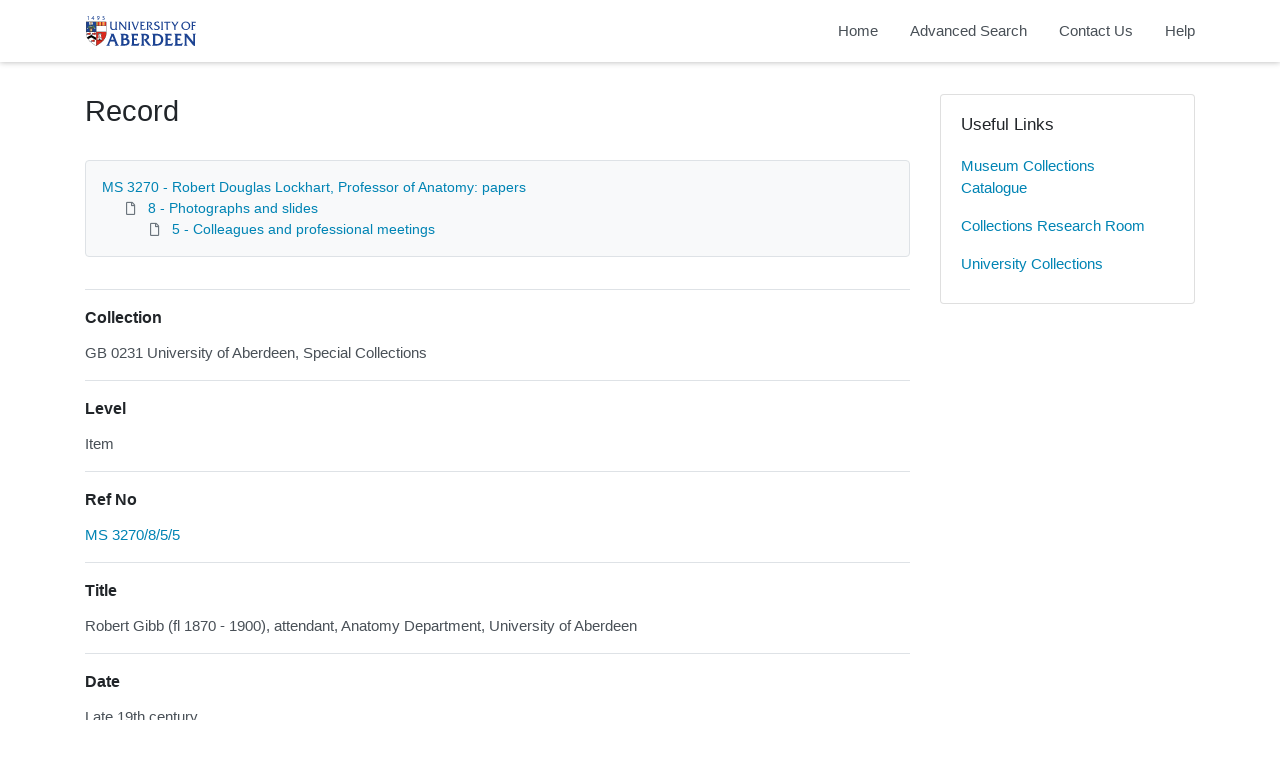

--- FILE ---
content_type: text/html; charset=utf-8
request_url: https://calm.abdn.ac.uk/archives/Record.aspx?src=CalmView.Catalog&id=MS+3270%2F8%2F5%2F5&AddBasket=MS+3270%2F8%2F5%2F5
body_size: 15821
content:
<?xml version="1.0" encoding="utf-8" ?> 
<!DOCTYPE html>

<html lang="en" xml:lang="en">
<head><link href="/archives/WebResource.axd?d=qEDPSTseBE1-eyBztxbXN_mMnzpZcX1gkinPUDsIBwd8YO2e1NYfmEDlzgb-9PR4VuopDTxYqHekHvMxgItMoEoeUi3x1t9I9cm07hYiJafg39ThoLpnhGY3wse9PmihkGHKWy7oUtx4Hy1Hz264LQ2&amp;t=637181459780000000" type="text/css" rel="stylesheet"></link><meta http-equiv="Content-Type" content="text/html; charset=utf-8" /><meta name="viewport" content="width=device-width, initial-scale=1, shrink-to-fit=no" /><meta name="description" /><meta name="author" /><title>
	Record View | Archive Collections | University of Aberdeen
</title><link rel="stylesheet" href="https://use.fontawesome.com/releases/v5.5.0/css/all.css" integrity="sha384-B4dIYHKNBt8Bc12p+WXckhzcICo0wtJAoU8YZTY5qE0Id1GSseTk6S+L3BlXeVIU" crossorigin="anonymous" /><meta name="description" content="Archive Collections - University of Aberdeen">
<link type="text/css" href="/archives/App_Themes/Customer/style.css" rel="stylesheet" media="All" />
<link type="text/css" href="/archives/App_Themes/Customer/fancybox.css" rel="stylesheet" media="All" />
    <!-- Global site tag (gtag.js) - Google Analytics -->
    <script async src=https://www.googletagmanager.com/gtag/js?id=G-7DB0XXYETK></script>
    <script>
        window.dataLayer = window.dataLayer || [];
        function gtag(){dataLayer.push(arguments);}
        gtag('js', new Date());

        gtag('config', 'G-7DB0XXYETK');
    </script>

<link href="https://calm.abdn.ac.uk:443/archives/rdf/catalog/MS%203270/8/5/5" rel="alternate" type="application/rss+xml" /><style type="text/css">
	.ctl00_main_RecordView_ctl04_0 { text-decoration:none; }
	.ctl00_main_RecordView_ctl04_1 { border-style:none; }
	.ctl00_main_RecordView_ctl04_2 {  }

</style></head>
<body class="layout-with-side-nav">
    <form name="aspnetForm" method="post" action="./Record.aspx?src=CalmView.Catalog&amp;id=MS+3270%2f8%2f5%2f5&amp;AddBasket=MS+3270%2f8%2f5%2f5" onsubmit="javascript:return WebForm_OnSubmit();" id="aspnetForm" class="page_Record">
<div>
<input type="hidden" name="__VIEWSTATE" id="__VIEWSTATE" value="/[base64]/////[base64]/[base64]/[base64]/[base64]/bbep9+2StRt6/P" />
</div>


<script src="/archives/WebResource.axd?d=6kG_zK5qwgGHaPzzl8nweVhmgtF2S-yfxHeOB006X4hV9jzJG1dbpycIw1vi0COPwUx1lSQpXQbfrgC4cuE9wLuxO1fYonbFBDBnCZkalDuA_yNPZpEc9HJTcj64wLdd-PncdB-K8NIlwTnGn3bBkg2&amp;t=637181459780000000" type="text/javascript"></script>
<script src="/archives/WebResource.axd?d=f71a1jk-VLAaXhbF8j7GG_WRKjWeKe8SBrpZMbjldsOdGUDQQe0z_dyKoW52JftxDdjME1Ztv0IMlAXhvtyGF5HOlKY4585Gk0g2IY9cFl4fYrPmyyBjY6CNQuCZQMINlwvJd5JK09rz6BfH0P0TWQ2&amp;t=637181459780000000" type="text/javascript"></script>
<script type="text/javascript">
//<![CDATA[
function WebForm_OnSubmit() {
document.getElementById('ctl00_ctl14').value = GetViewState__AspNetTreeView('ctl00_main_RecordView_ctl04_UL');
return true;
}
//]]>
</script>

<div>

	<input type="hidden" name="__VIEWSTATEGENERATOR" id="__VIEWSTATEGENERATOR" value="F36E227D" />
	<input type="hidden" name="__EVENTVALIDATION" id="__EVENTVALIDATION" value="/wEdAAKvGCR8jTKabMhVKUXJ26RJiecpnvf1tstQW0AvDuHgDxN6l9V/mR+7nKig5h1vTHMzkpDwTXIQ+Xr+B9vRwPyt" />
</div>    
     <header class="header">

        <div class="container header__container">
            <div class="header__row">

                <div class="header__brand-container">
                    <div class="brand">
                        <a href="default.aspx" class="brand__link">
                            <span class="sr-only">Homepage</span>
                            <img src=".\images\UoA_Primary_Logo_RGB.svg" id="ctl00_logoImage" class="brand__img" aria-label="Site logo" />                            
                        </a>
                    </div>
                </div>

                <button class="header__burger-menu" type="button" data-toggle="collapse" data-target="#navbarNav"
                    aria-controls="navbarNav" aria-expanded="false" aria-label="Toggle navigation">
                    <i class="fas fa-bars header__burger-menu-open"></i>
                    <i class="fas fa-times header__burger-menu-close"></i>
                </button>

                <div class="header__navbar-container" aria-label="Nav-bar">
                    <nav class="navbar navbar-expand-md navbar-light container header__navbar" aria-label="Nav-bar">
                        <div id="navbarNav" class="collapse navbar-collapse header__navbar-collapse" aria-label="Nav-bar">
                            
                        <ul class='navbar-nav'><li class='nav-item'><a class='top-nav-link' href='default.aspx'>Home</a></li><li class='nav-item'><a class='top-nav-link' href='advanced.aspx?src=CalmView.Catalog'>Advanced Search</a></li><li class='nav-item'><a class='top-nav-link' href='contact.aspx'>Contact Us</a></li><li class='nav-item'><a class='top-nav-link' href='help.aspx'>Help</a></li></ul'></div>
                    </nav>
                </div>

            </div>
        </div>

    </header>

        <div class="main">
            <div id="content" class="content">                
                

    <main class="main main--content-page">
        <div class="container">
            <div class="main__content">
                <div class="main__content-main">
                    <div id="ctl00_main_BreadCrumb" class="bcrumb">
	<h1>Record</h1>
</div>
                    <div class="PageHeader">
                        
                    </div>
                    <div>
                        
                        <div class="recordcontainer">
                            <div class="recordcontent">
                                <div id="ctl00_main_RecordView">
	<div class="recordcontext">
		<div>

			<div class="AspNet-TreeView" id="ctl00_main_RecordView_ctl04">
					<ul id="ctl00_main_RecordView_ctl04_UL">
						<li class="AspNet-TreeView-Root">
							<span class="AspNet-TreeView-Collapse" onclick="ExpandCollapse__AspNetTreeView(this)">&nbsp;</span>
							<a href="/archives/Record.aspx?src=CalmView.Catalog&amp;id=MS+3270">
								MS 3270 - Robert Douglas Lockhart, Professor of Anatomy: papers</a>
							<ul>
								<li class="AspNet-TreeView-Parent">
									<span class="AspNet-TreeView-Collapse" onclick="ExpandCollapse__AspNetTreeView(this)">&nbsp;</span>
									<a href="/archives/Record.aspx?src=CalmView.Catalog&amp;id=MS+3270%2f8">
										8 - Photographs and slides</a>
									<ul>
										<li class="AspNet-TreeView-Leaf">
											<a href="/archives/Record.aspx?src=CalmView.Catalog&amp;id=MS+3270%2f8%2f5">
												5 - Colleagues and professional meetings</a>
										</li>
									</ul>
								</li>
							</ul>
						</li>
					</ul>

			</div>
		</div>
	</div><div class="recordContent"><table class="summary" border="0" cellspacing="2" cellpadding="5" summary="Record View"><tr id="Repository&#xD;&#xA;      "><td class="tabletitle" rowspan="1">Collection</td><td class="tablevalue">GB 0231 University of Aberdeen, Special Collections</td></tr><tr id="Level&#xD;&#xA;      "><td class="tabletitle" rowspan="1">Level</td><td class="tablevalue">Item</td></tr><tr id="RefNo&#xD;&#xA;      "><td class="tabletitle" rowspan="1">Ref No</td><td class="tablevalue"><a href="TreeBrowse.aspx?src=CalmView.Catalog&amp;field=RefNo&amp;key=MS+3270%2f8%2f5%2f5" title="Browse record in hierarchy.">MS 3270/8/5/5</a></td></tr><tr id="Title&#xD;&#xA;      "><td class="tabletitle" rowspan="1">Title</td><td class="tablevalue">Robert Gibb (fl 1870 - 1900), attendant, Anatomy Department, University of Aberdeen</td></tr><tr id="Date&#xD;&#xA;      "><td class="tabletitle" rowspan="1">Date</td><td class="tablevalue">Late 19th century</td></tr><tr id="Extent&#xD;&#xA;      "><td class="tabletitle" rowspan="1">Extent</td><td class="tablevalue">1 photograph</td></tr><tr id="AdminHistory&#xD;&#xA;      "><td class="tabletitle" rowspan="1">Administrative History</td><td class="tablevalue">Robert Gibb is one of the best known of the University's early Anatomy Department assistants. He was present during Professor Robert Reid's dissection of the great Tay Whale and is often described as Reid's 'faithful assistant.'</td></tr><tr id="Description&#xD;&#xA;      "><td class="tabletitle" rowspan="1">Description</td><td class="tablevalue">Portrait photograph of Robert Gibb, attendant, Anatomy Department, University of Aberdeen.</td></tr><tr id="AccessStatus&#xD;&#xA;      "><td class="tabletitle" rowspan="1">Access Status</td><td class="tablevalue">Open</td></tr><tr id="PhysicalDescription&#xD;&#xA;      "><td class="tabletitle" rowspan="1">Physical Description</td><td class="tablevalue">Black and white photograph</td></tr></table></div>
</div>
                                <span id="ctl00_main_AddToMyItems" class="myitems-add-button"><a href="/archives/Record.aspx?src=CalmView.Catalog&amp;id=MS+3270%2f8%2f5%2f5&amp;AddBasket=MS+3270%2f8%2f5%2f5">Add to My Items</a></span>
                            </div>
                            <div id="ctl00_main_LinkedDataList" class="LinkedData">
	<ul class="LinkedData"></ul>
</div>
                        </div>
                        
                    </div>
                    <div class="PageFooter">
                        
                    </div>
                </div>
                <div class="sidebar main__content-sidebar">
                    


<div id="ctl00_main_ctl00_ctl01_usefullinks" class="card sidebar__card sidebar__nav-card">
    <div class="card-body">
        <h2 class="sidebar__card-title card-title sidebar__nav-card-title">Useful Links</h2>
        <nav id="ctl00_main_ctl00_ctl01_usefulLinksNav" class="nav flex-column">
        <a href='https://calm.abdn.ac.uk/museums/' class='nav-link sidebar__card-link sidebar__nav-card-link' target='_blank'>Museum Collections Catalogue</a><a href='https://www.abdn.ac.uk/collections/visit-us/collections-research-room-62.php' class='nav-link sidebar__card-link sidebar__nav-card-link' target='_blank'>Collections Research Room</a><a href='https://www.abdn.ac.uk/collections/' class='nav-link sidebar__card-link sidebar__nav-card-link' target='_blank'>University Collections</a></nav>
    </div>
</div>








                </div>
            </div>
        </div>
        

    </main>


            </div>    
        </div>

        <div class="bottom">
             <footer class="footer" aria-label="Footer">
                <div class="container">

                    <ul class="footer__links">
                        <li><a id="ctl00_siteMap"></a></li>
                        <li><a href="privacy.aspx" id="ctl00_privacy">Privacy</a></li>
                        <li><a href="help.aspx" id="ctl00_terms">Help</a></li>
                    </ul>

                    <div class="row footer__social-links">
                        <div id="ctl00_socialLinksDiv" class="col-12">
                        <a href='https://www.facebook.com/uoacollections/' target='_blank' class='footer__social-link'><i class='fab fa-facebook-square fa-2x'></i><span class='sr-only'>facebook</span></a><a href='https://twitter.com/uoacollections' target='_blank' class='footer__social-link'><i class='fab fa-twitter-square fa-2x'></i><span class='sr-only'>twitter</span></a><a href='https://www.instagram.com/uoacollections/' target='_blank' class='footer__social-link'><i class='fab fa-instagram fa-2x'></i><span class='sr-only'>instagram</span></a><a href='https://aberdeenunicollections.wordpress.com/' target='_blank' class='footer__social-link'><i class='fab fa-wordpress fa-2x'></i><span class='sr-only'>wordpress</span></a></div>
                    </div>
                    
                    <div class="row text-muted">
                        <div class="col-12 col-md-6">
                            <p id="ctl00_globalFooterText">University Collections, University of Aberdeen</p>
                        </div>
                        <div class="col-12 col-md-6 text-md-right">
                            <p>&copy; CalmView </p>
                        </div>
                    </div>
                </div>
             </footer> 
        </div>                     
    <div>
	<input type="hidden" name="ctl00$ctl14" id="ctl00_ctl14" />
</div></form> 

    <!-- <script src="https://code.jquery.com/jquery-3.2.1.slim.min.js" integrity="sha384-KJ3o2DKtIkvYIK3UENzmM7KCkRr/rE9/Qpg6aAZGJwFDMVNA/GpGFF93hXpG5KkN"
        crossorigin="anonymous"></script> -->
    <script>window.jQuery || document.write('<script src="./js/jquery-slim.min.js"><\/script>')</script>
    <script src="./js/jquery.fancybox.min.js"></script>
    <script src="./js/bootstrap.min.js"></script>
    <script src="./js/main.js"></script>
    <script type="text/javascript" src="custom.js"></script>
</body>
</html>
